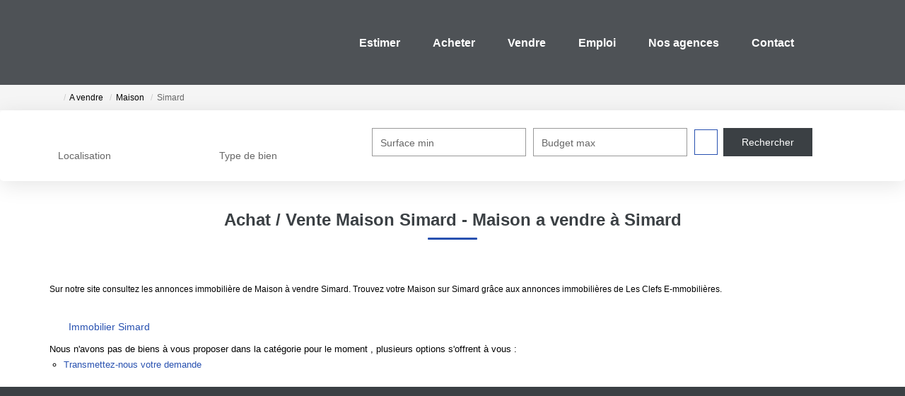

--- FILE ---
content_type: text/html; charset=UTF-8
request_url: https://www.lesclefs-e-mmobilieres.fr/ville_bien/Simard_1_2__Vente/achat-vente-maison-simard.html?city=Simard&page=&typebien=2&dept=&typetransac=Vente
body_size: 2337
content:
<!DOCTYPE html>
<html lang="en">
<head>
    <meta charset="utf-8">
    <meta name="viewport" content="width=device-width, initial-scale=1">
    <title></title>
    <style>
        body {
            font-family: "Arial";
        }
    </style>
    <script type="text/javascript">
    window.awsWafCookieDomainList = [];
    window.gokuProps = {
"key":"AQIDAHjcYu/GjX+QlghicBgQ/7bFaQZ+m5FKCMDnO+vTbNg96AGHSJ1XfD6bp7cO3CqjtWA5AAAAfjB8BgkqhkiG9w0BBwagbzBtAgEAMGgGCSqGSIb3DQEHATAeBglghkgBZQMEAS4wEQQMgDh2SU2zPP/g0ZSkAgEQgDuDIWXD7/KTnpjHktRiIG+nliYJ1gZu3v1TWpG3pRIIXxvDk7jsBxF5pvYpKQThrDOvoIJAzvf56np5yA==",
          "iv":"CgAESyOfcgAAAAp3",
          "context":"[base64]/WvQo7OkqsJyg0d9cLPB6ptTsMazxFznymBfYZ3p/B9virNcwR1M/akbZxPy91IKrPnRDjnDHz6mgvesMWwiuE4frBIZaj8nZGzOD7EoyeXafYSkxBv00S4HdVRo7hoXZYh9orQ7qxTeas5ccpONPgzkviEZRLXsKktiEypzdxixgUcnyU7ABHc+/STolFN0w0w+g1WCr6iPxvVe380GAaksKr5NJOkoWYa9ZZlF/t8vTQuaMLdUMl7PqPqCNQqKLLWSQoZB+Y/p6OBVoVu+uYqRVnlVjdrHMtVPGU9KDT751YQldzZqnTMzG1qmzEnFyPMqq6A81aYJ/7+Q="
};
    </script>
    <script src="https://7813e45193b3.47e58bb0.eu-west-3.token.awswaf.com/7813e45193b3/28fa1170bc90/1cc501575660/challenge.js"></script>
</head>
<body>
    <div id="challenge-container"></div>
    <script type="text/javascript">
        AwsWafIntegration.saveReferrer();
        AwsWafIntegration.checkForceRefresh().then((forceRefresh) => {
            if (forceRefresh) {
                AwsWafIntegration.forceRefreshToken().then(() => {
                    window.location.reload(true);
                });
            } else {
                AwsWafIntegration.getToken().then(() => {
                    window.location.reload(true);
                });
            }
        });
    </script>
    <noscript>
        <h1>JavaScript is disabled</h1>
        In order to continue, we need to verify that you're not a robot.
        This requires JavaScript. Enable JavaScript and then reload the page.
    </noscript>
</body>
</html>